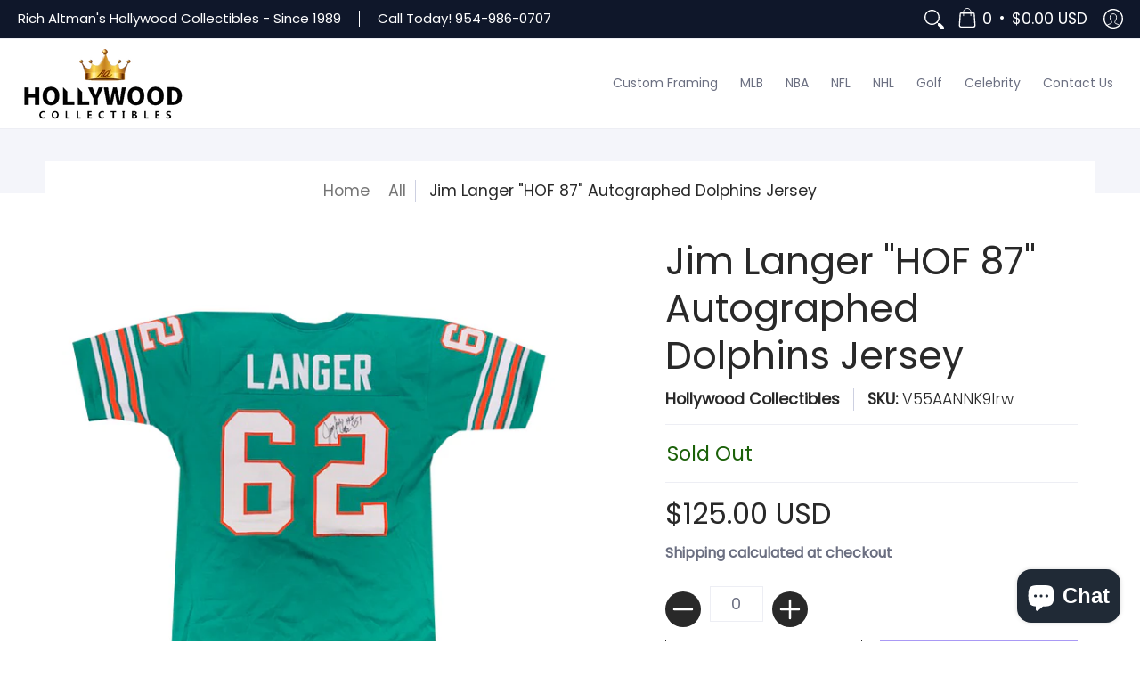

--- FILE ---
content_type: text/html; charset=utf-8
request_url: https://hollywoodcollectibles.com/apps/reviews/products?url=https:/hollywoodcollectibles.com/products/jim-langer-hof-87-autographed-miami-dolphins-jersey
body_size: 449
content:
 [ { "@context": "http://schema.org",  "@type": "Product",  "@id": "https://hollywoodcollectibles.com/products/jim-langer-hof-87-autographed-miami-dolphins-jersey#product_sp_schemaplus", "mainEntityOfPage": { "@type": "WebPage", "@id": "https://hollywoodcollectibles.com/products/jim-langer-hof-87-autographed-miami-dolphins-jersey#webpage_sp_schemaplus", "sdDatePublished": "2026-01-23T19:37-0500", "sdPublisher": { "@context": "http://schema.org", "@type": "Organization", "@id": "https://schemaplus.io", "name": "SchemaPlus App" } }, "additionalProperty": [    { "@type": "PropertyValue", "name" : "Tags", "value": [  "Discountable",  "In Store",  "Jersey",  "Jim Langer",  "Miami Dolphins",  "NFL: Jerseys"  ] }   ,{"@type": "PropertyValue", "name" : "Title", "value": [  "Default Title"  ] }   ],     "brand": { "@type": "Brand", "name": "Hollywood Collectibles",  "url": "https://hollywoodcollectibles.com/collections/vendors?q=Hollywood%20Collectibles"  },  "category":"Autographed Football Jersey", "color": "", "depth":"", "height":"", "itemCondition":"http://schema.org/NewCondition", "logo":"", "manufacturer":"", "material": "", "model":"",  "offers": { "@type": "Offer", "@id": "2165129314353",   "availability": "http://schema.org/OutOfStock",    "inventoryLevel": { "@type": "QuantitativeValue", "value": "0" },    "price" : 125.0, "priceSpecification": [ { "@type": "UnitPriceSpecification", "price": 125.0, "priceCurrency": "USD" }  ],      "priceCurrency": "USD", "description": "USD-12500-$125.00-$125.00 USD-125.00", "priceValidUntil": "2030-12-21",    "shippingDetails": [  { "@type": "OfferShippingDetails", "shippingRate": { "@type": "MonetaryAmount",    "currency": "USD" }, "shippingDestination": { "@type": "DefinedRegion", "addressCountry": [  ] }, "deliveryTime": { "@type": "ShippingDeliveryTime", "handlingTime": { "@type": "QuantitativeValue", "minValue": "", "maxValue": "", "unitCode": "DAY" }, "transitTime": { "@type": "QuantitativeValue", "minValue": "", "maxValue": "", "unitCode": "DAY" } }  }  ],   "seller": { "@type": "Organization", "name": "Hollywood Collectibles", "@id": "https://hollywoodcollectibles.com#organization_sp_schemaplus" } },     "productID":"2165129314353",  "productionDate":"", "purchaseDate":"", "releaseDate":"",  "review": "",   "sku": "V55AANNK9Irw",   "mpn": 16277108228145,  "weight": { "@type": "QuantitativeValue", "unitCode": "LBR", "value": "1.0" }, "width":"",    "description": "Jim Langer \"HOF 87\" Autographed Dolphins Jersey. Signed in black sharpie across the the number of the back of the jersey. Autograph is authenticated by Hollywood Collectibles, and will be accompanied by a COA from Hollywood Collectibles.",  "image": [      "https:\/\/hollywoodcollectibles.com\/cdn\/shop\/products\/img_6759.png?v=1566920744\u0026width=600"    ,"https:\/\/hollywoodcollectibles.com\/cdn\/shop\/products\/img_6760_1.jpg?v=1566920744\u0026width=600"      ,"https:\/\/hollywoodcollectibles.com\/cdn\/shop\/products\/img_6759.png?v=1566920744\u0026width=600"    ], "name": "Jim Langer \"HOF 87\" Autographed Dolphins Jersey", "url": "https://hollywoodcollectibles.com/products/jim-langer-hof-87-autographed-miami-dolphins-jersey" }      ,{ "@context": "http://schema.org", "@type": "BreadcrumbList", "name": "Hollywood Collectibles Breadcrumbs Schema by SchemaPlus", "itemListElement": [  { "@type": "ListItem", "position": 1, "item": { "@id": "https://hollywoodcollectibles.com/collections", "name": "Products" } }, { "@type": "ListItem", "position": 2, "item": { "@id": "https://hollywoodcollectibles.com/collections/autographed-items-excluding-cards", "name": "Autographed items excluding cards" } },  { "@type": "ListItem", "position": 3, "item": { "@id": "https://hollywoodcollectibles.com/products/jim-langer-hof-87-autographed-miami-dolphins-jersey#breadcrumb_sp_schemaplus", "name": "Jim Langer \"HOF 87\" Autographed Dolphins Jersey" } } ] }  ]

--- FILE ---
content_type: text/plain; charset=utf-8
request_url: https://d-ipv6.mmapiws.com/ant_squire
body_size: 160
content:
hollywoodcollectibles.com;019bed6f-a251-75af-811e-876e0ed72ceb:68f2c41ec281c99e441ed6119d38fb31cc34aca2